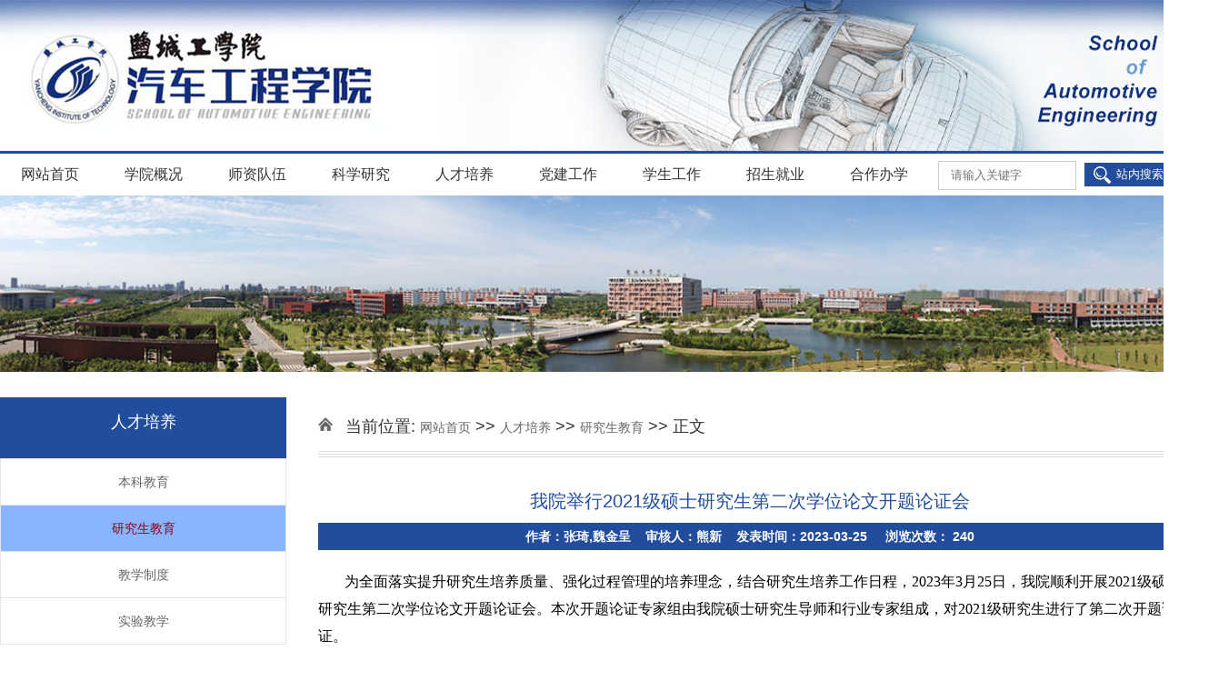

--- FILE ---
content_type: text/html
request_url: https://auto.ycit.edu.cn/info/1109/4472.htm
body_size: 4976
content:
<!DOCTYPE html>
<html>
<head>
  <meta http-equiv="Content-Type" content="text/html; charset=UTF-8">
  <title>我院举行2021级硕士研究生第二次学位论文开题论证会-盐城工学院-汽车工程学院</title><meta name="pageType" content="3">
<meta name="pageTitle" content="我院举行2021级硕士研究生第二次学位论文开题论证会">
<META Name="keywords" Content="盐城工学院-汽车工程学院,研究生,学位,硕士,论文,举行,开题,论证会,我院" />
<META Name="description" Content="为全面落实提升研究生培养质量、强化过程管理的培养理念，结合研究生培养工作日程，2023年3月25日，我院顺利开展2021级硕士研究生第二次学位论文开题论证会。本次开题论证专家组由我院硕士研究生导师和行业专家组成，对2021级研究生进行了第二次开题论证。开题论证流程主要包括学生汇报和现场答辩两个部分。研究生从论文的选题意义、国内外研究现状、研究方案、创新点等方面展开陈述。答辩专家以严谨的治学态度和专业的学术标准对开题报告进行审阅，..." />


  <link rel="stylesheet" href="../../style/style.css" type="text/css" media="all" />
<!--Announced by Visual SiteBuilder 9-->
<link rel="stylesheet" type="text/css" href="../../_sitegray/_sitegray_d.css" />
<script language="javascript" src="../../_sitegray/_sitegray.js"></script>
<!-- CustomerNO:776562626572323077644654525a5742000200024252 -->
<link rel="stylesheet" type="text/css" href="../../content.vsb.css" />
<script type="text/javascript" src="/system/resource/js/counter.js"></script>
<script type="text/javascript">_jsq_(1109,'/content.jsp',4472,1774727456)</script>
</head>
<body>
    <!-- 头部开始 -->
  <div id="header">
     <div id="mid">
         <div class="logo w">
<!-- 网站logo图片地址请在本组件"内容配置-网站logo"处填写 -->
<a href="../../index.htm" title="汽车学院新站"><img src="../../images/logoauto.jpg" width="1300" height="169" border="0" alt="汽车学院新站" title="汽车学院新站"></a></div><!--.logo-->
     </div><!--/mid-->
    <div id="bot" class="w">
        <!--.nav 菜单开始-->
<DIV class="nav">
    <UL class="cl">
                    <LI>
                <A href="../../index.htm">网站首页</A> 
            </LI>
            <LI>
                <A href="../../xygk1/xyjj.htm">学院概况</A> 
                    <UL>
                            <LI>
                                <A href="../../xygk1/xyjj.htm">学院简介</A>
                            </LI>
                            <LI>
                                <A href="../../xygk1/xrld.htm">现任领导</A>
                            </LI>
                            <LI>
                                <A href="../../xygk1/zzjg.htm">组织机构</A>
                            </LI>
                    </UL>
            </LI>
            <LI>
                <A href="../../szdw1/szgk.htm">师资队伍</A> 
                    <UL>
                            <LI>
                                <A href="../../szdw1/szgk.htm">师资概况</A>
                            </LI>
                            <LI>
                                <A href="../../imglist.jsp?urltype=tree.TreeTempUrl&wbtreeid=1102">教师风采</A>
                            </LI>
                            <LI>
                                <A href="../../szdw1/rcyj.htm">人才引进</A>
                            </LI>
                    </UL>
            </LI>
            <LI>
                <A href="../../kxyj1/kydt.htm">科学研究</A> 
                    <UL>
                            <LI>
                                <A href="../../kxyj1/kydt.htm">科研动态</A>
                            </LI>
                            <LI>
                                <A href="../../kxyj1/kycg.htm">科研成果</A>
                            </LI>
                    </UL>
            </LI>
            <LI>
                <A href="../../rcpy1/bkjy.htm">人才培养</A> 
                    <UL>
                            <LI>
                                <A href="../../rcpy1/bkjy.htm">本科教育</A>
                            </LI>
                            <LI>
                                <A href="../../rcpy1/yjsjy.htm">研究生教育</A>
                            </LI>
                            <LI>
                                <A href="../../rcpy1/jxzd.htm">教学制度</A>
                            </LI>
                            <LI>
                                <A href="../../rcpy1/syjx.htm">实验教学</A>
                            </LI>
                    </UL>
            </LI>
            <LI>
                <A href="../../djgz1/ddjs.htm">党建工作</A> 
                    <UL>
                            <LI>
                                <A href="../../djgz1/ddjs.htm">党的建设</A>
                            </LI>
                            <LI>
                                <A href="../../djgz1/llgd.htm">理论高地</A>
                            </LI>
                            <LI>
                                <A href="../../djgz1/dyfc.htm">党员风采</A>
                            </LI>
                    </UL>
            </LI>
            <LI>
                <A href="../../xsgz1/xg.htm">学生工作</A> 
                    <UL>
                            <LI>
                                <A href="../../xsgz1/xg.htm">学工信息</A>
                            </LI>
                            <LI>
                                <A href="../../xsgz1/txhd.htm">团学活动</A>
                            </LI>
                            <LI>
                                <A href="../../xsgz1/xjdx.htm">先进典型</A>
                            </LI>
                            <LI>
                                <A href="../../xsgz1/glzd.htm">管理制度</A>
                            </LI>
                            <LI>
                                <A href="../../xsgz1/xyfc.htm">校友风采</A>
                            </LI>
                    </UL>
            </LI>
            <LI>
                <A href="../../zsjy1/bkszs.htm">招生就业</A> 
                    <UL>
                            <LI>
                                <A href="../../zsjy1/bkszs.htm">本科生招生</A>
                            </LI>
                            <LI>
                                <A href="../../zsjy1/yjszs.htm">研究生招生</A>
                            </LI>
                            <LI>
                                <A href="../../zsjy1/jyxx.htm">就业信息</A>
                            </LI>
                            <LI>
                                <A href="../../zsjy1/jyzd.htm">就业指导</A>
                            </LI>
                    </UL>
            </LI>
            <LI>
                <A href="../../hzbx1/zwhz.htm">合作办学</A> 
                    <UL>
                            <LI>
                                <A href="../../hzbx1/zwhz.htm">中外合作</A>
                            </LI>
                            <LI>
                                <A href="../../hzbx1/xqhz.htm">校企合作</A>
                            </LI>
                            <LI>
                                <A href="../../hzbx1/fxlpx.htm">非学历培训</A>
                            </LI>
                    </UL>
            </LI>
    </UL>
</DIV><!--.nav 菜单结束-->
        


<script language="javascript" src="/system/resource/js/base64.js"></script><script language="javascript" src="/system/resource/js/jquery/jquery-latest.min.js"></script><script language="javascript" src="/system/resource/vue/vue.js"></script><script language="javascript" src="/system/resource/vue/bluebird.min.js"></script><script language="javascript" src="/system/resource/vue/axios.js"></script><script language="javascript" src="/system/resource/vue/polyfill.js"></script><script language="javascript" src="/system/resource/vue/token.js"></script><LINK href="/system/resource/vue/static/element/index.css" type="text/css" rel="stylesheet"><script language="javascript" src="/system/resource/vue/static/element/index.js"></script><script language="javascript" src="/system/resource/vue/static/public.js"></script><div id="divu2"></div>
<script type="text/html" id="htmlu2">
    <div id="appu2">
        <div v-if="!isError">
            <span class="cl">
                <input type="text" autocomplete=off v-model=query.keyWord @keyup.enter="onSubmit" class="ssk" placeholder="请输入关键字">
                <input type="submit" class="submit" name="submit_button" type="button" value="站内搜索" v-on:click="onSubmit()">
            </span>
        </div>
        <div v-if="isError" style="color: #b30216; font-size:18px;text-align: center;padding:20px;">
            应用维护中！
        </div>
    </div>
</script>
<script>
    $("#divu2").html($("#htmlu2").text());
</script>
<script>
    var appOwner = "1774727456";
    var token = 'tourist';
    var urlPrefix = "/aop_component/";

    jQuery.support.cors = true;
    $.ajaxSetup({
        beforeSend: function (request, settings) {
            request.setRequestHeader("Authorization", token);
            request.setRequestHeader("owner", appOwner);
        }
    });

    new Vue({
        el: "#appu2",
        data: function () {
            return {
                query: {
                    keyWord: "",//搜索关键词
                    owner: appOwner,
                    token: token,
                    urlPrefix: urlPrefix,
                    lang:"i18n_zh_CN"
                },
                isError: false
            }
        },
        mounted: function () {
            var _this = this;
            // _this.init();
        },
        methods: {
            init: function(){
                $.ajax({
                    url: "/aop_component//webber/search/test",
                    type: "get",
                    success: function (response) {
                        if (response.code == "0000") {
                        } else if (response.code == "220") {
                            _this.isError = true;
                            console.log(response);
                        } else if (!response.code) {
                            _this.isError = true;
                            console.log(response);
                        }
                    },
                    error: function (response) {
                        _this.isError = true;
                    }
                });
            },
            onSubmit: function (e) {
                var url = "/views/search/modules/resultpc/soso.html";
                if ("10" == "1" || "10" == "2") {
                    url = "http://202.119.136.105:8083/" + url;
                }
                var _this = this;
                var query = _this.query;
                if (url.indexOf("?") > -1) {
                    url = url.split("?")[0];
                }
                if (query.keyWord) {
                    var query = new Base64().encode(JSON.stringify(query));
                    window.open(url + "?query=" + query);
                } else {
                    alert("请填写搜索内容")
                }
            },
        }
    })
</script>
    </div><!--/bot-->
    <!--内页banner开始-->
    <div class="banner4">
            <script language="javascript" src="/system/resource/js/dynclicks.js"></script><div class="banner">
                        <img src="../../images/xxxw_banner.jpg">
</div>

    </div>
     <!--内页banner结束-->
</div>
<!-- 头部结束 -->


<!-- main部分开始 -->
<div class="main cl">
  <div class="wape-left">
    <div>
人才培养</div>
        <ul>

<li><a href="../../rcpy1/bkjy.htm" title="本科教育">本科教育</a> </li>




<li class="on"><a href="../../rcpy1/yjsjy.htm" title="研究生教育">研究生教育</a> </li>




<li><a href="../../rcpy1/jxzd.htm" title="教学制度">教学制度</a> </li>




<li><a href="../../rcpy1/syjx.htm" title="实验教学">实验教学</a> </li>



</ul>

    </div><!--wape-left-->
    <div class="wape-right">
        <div class="kuaiXun">
            <div class="biaoTi">
                <span class="ico">
    当前位置: 
                        <a href="../../index.htm">网站首页</a>
                >>
                <a href="../../rcpy1/bkjy.htm">人才培养</a>
                >>
                <a href="../../rcpy1/yjsjy.htm">研究生教育</a>
                >>
                正文
</span>
            </div><!--biaoTi-->
            <div class="kuaiXun-con">
        

<script language="javascript" src="../../_dwr/interface/NewsvoteDWR.js"></script><script language="javascript" src="../../_dwr/engine.js"></script><script language="javascript" src="/system/resource/js/news/newscontent.js"></script><LINK href="/system/resource/js/photoswipe/3.0.5.1/photoswipe.css" type="text/css" rel="stylesheet"><script language="javascript" src="/system/resource/js/photoswipe/3.0.5.1/pw.js"></script><script language="javascript" src="/system/resource/js/ajax.js"></script><form name="_newscontent_fromname">
<div class="title">
  <h3>我院举行2021级硕士研究生第二次学位论文开题论证会</h3>
     <div style="font-weight: 600;color: #fff; background: #214d9c;line-height: 30px;">作者：张琦,魏金呈&nbsp;&nbsp;&nbsp;&nbsp;审核人：熊新&nbsp;&nbsp;&nbsp;&nbsp;发表时间：2023-03-25&nbsp;&nbsp;&nbsp;&nbsp;

 浏览次数：
 <script>_showDynClicks("wbnews", 1774727456, 4472)</script>

 </div>
</div>

    <div id="vsb_content" class="single-content"><div class="v_news_content">
<p style="text-indent:29px;line-height:27px;background:white"><span style="font-size:15px;font-family:宋体;color:black">为全面落实提升研究生培养质量、强化过程管理的培养理念，结合研究生培养工作日程，</span><span lang="EN-US" style="font-size:16px;font-family:宋体;color:black">2023</span><span style="font-size:15px;font-family:宋体;color:black">年</span><span lang="EN-US" style="font-size:16px;font-family:宋体;color:black">3</span><span style="font-size: 15px;font-family:宋体;color:black">月</span><span lang="EN-US" style="font-size:16px;font-family:宋体;color:black">25</span><span style="font-size:15px;font-family:宋体;color:black">日，我院顺利开展</span><span lang="EN-US" style="font-size:16px;font-family:宋体;color:black">2021</span><span style="font-size:15px;font-family:宋体;color:black">级硕士研究生第二次学位论文开题论证会。本次开题论证专家组由我院硕士研究生导师和行业专家组成，对</span><span lang="EN-US" style="font-size:16px;font-family:宋体;color:black">2021</span><span style="font-size:15px;font-family:宋体;color:black">级</span><span style="font-size: 15px;font-family:宋体;color:black">研究生进行了第二次开题论证。</span></p><p style="text-indent:29px;line-height:27px;background:white"><span style="font-size:15px;font-family:宋体;color:black">开题论证流程主要包括学生汇报和现场答辩两个部分。研究生从论文的选题意义、国内外研究现状、研究方案、创新点等方面展开陈述。答辩专家以严谨的治学态度和专业的学术标准对开题报告进行审阅，围绕选题意义、研究内容开展情况等进行点评和提问，并根据学生的开题报告和现场答辩情况提出了具体的意见和建议。整个答辩环节，时间安排合理紧凑、气氛张弛有度。</span></p><p style="text-indent:29px;line-height:27px;background:white"><span style="font-size:15px;font-family:宋体;color:black">开题论证是学位论文推进工作的重要组成部分，是对学位论文质量进行管理和监控的一个首要环节，也是监督和保证研究生学位论文质量的重要措施。通过此次论证，提升了研究生对自身课题的认识，让研究生认识到了课题进展过程中的问题和不足；专家评委提出的宝贵意见，也为后续学位论文工作的开展和科学研究奠定了坚实的基础。</span></p><p style="text-align: center;"><img src="/__local/E/3A/0D/CF2EED3C9292A3562633CBE7398_DA12732A_3D81B.png" id="66lFTkSu" vsbhref="vurl" vurl="/_vsl/E3A0DCF2EED3C9292A3562633CBE7398/DA12732A/3D81B" vheight="" vwidth="" orisrc="/__local/C/63/A9/286AE2933E29191120CB65D9D46_4AFDD130_125550.png" class="img_vsb_content"></p><p style="text-align: center;"><img src="/__local/4/66/2D/D1AA59967295C7FA6A51429CA03_CD14C1AA_400C7.png" id="16VORK5C" vsbhref="vurl" vurl="/_vsl/4662DD1AA59967295C7FA6A51429CA03/CD14C1AA/400C7" vheight="" vwidth="" orisrc="/__local/B/F7/4E/ECCE577EAB8A4888495909ACBBE_C1159401_1279C7.png" class="img_vsb_content"></p>
</div></div><div id="div_vote_id"></div>
    </form>


            </div><!--kuaiXun-con-->
        </div><!--kuaiXun-->
    </div><!--wape-right-->
</div>
<!-- main部分结束 -->


<!-- 底部开始 -->
<div id="footer">
    <div class="w cl">
        <div class="f fl"><!-- 版权内容请在本组件"内容配置-版权"处填写 -->
<p><p><span style="font-size: 14px;"><strong><span style="font-family: 宋体;">江苏省盐城市亭湖区希望大道中路1号</span></strong></span></p><p><span style="font-size: 14px;"><strong><span style="font-family: 宋体;">联系电话：0515-88298706</span></strong><strong><span style="font-family: 宋体;"></span></strong></span></p><p><span style="font-size: 14px;"><strong><span style="font-family: 宋体;">电子邮箱：qcxy@ycit.edu.cn</span></strong></span></p><p><br /></p></p>
        </div>
        <div class="link4 cl" columns="2" containerid="3">
            <div class="top">
                    <ul class="cl">
                <li>
                <img src="../../images/qq.jpg" border="0" alt="汽车工程学院官方qq平台二维码">
                <h3>汽车工程学院官方qq平台二维码</h3>
            </li>
            <li>
                <img src="../../images/wb.jpg" border="0" alt="汽车工程学院官方微博二维码">
                <h3>汽车工程学院官方微博二维码</h3>
            </li>
            <li class="mr">
                <img src="../../images/wx.jpg" border="0" alt="汽车工程学院官方微信二维码">
                <h3>汽车工程学院官方微信二维码</h3>
            </li>
</ul>
                </div>
            </div>
        </div>
    </div>
</div>
<!-- 底部结束 -->
    <script type="text/javascript" src="../../js/jquery.min.js"></script>
    <script type="text/javascript" src="../../js/jquery.SuperSlide.js"></script>
</body>
</html>


















--- FILE ---
content_type: text/css
request_url: https://auto.ycit.edu.cn/style/style.css
body_size: 6304
content:

/*-------------------
	公共部分
--------------------*/
* {padding:0;margin:0;list-style:none;}
body{background:#fff;font-family:"Microsoft YaHei",arial,verdana,sans-serif;font-size:14px;color:#666;}
.cl:after {content: ".";display: block;height: 0;clear: both;visibility: hidden;}
.cl{zoom: 1;}
#wrap{margin:0 auto;position:relative;}
.w{width:1300px;margin:0 auto;}
a{text-decoration:none;color:#666;font-size:14px;}
a:hover{text-decoration:none;}
img{border:0;display:block;}
h1,h2,h3,h4,h5,h6{font-weight:400;color:#333;}
.f{float:left;}
.frr{float:right;}
#main .vsb-space{float:left;}
/*--------------------
	网站头部
---------------------*/      
#header{position:relative;z-index:99;}
#top{height:27px;line-height:27px;background:#FFFFFF;}
#top .fl{width:50%;}
#top .fr{width:50%;}
#top ul li{float:left;}
#top ul li a{padding-left:10px;color:#fff;font-size:14px;}
#top .fl ul li:first-child a{padding-left:0px;}
#mid{width:100%;height:169px;background:url(../images/logobg.jpg) repeat left top;}
.logo{width:1300px;height:169px;margin:0 auto;}
.logo a{display:block;}
.logo img{padding:0px 0;display:inline;}
/* 主导航的CSS */
#bot{height:46px;line-height:46px;}
#bot form{display:block;}
#bot span{display:block;padding-left:10px;padding-right:  10px;}
#bot .ssk{width:150px;height:30px;border:1px solid #ccc;color:#666;text-indent:1em;line-height:30px}
#bot .submit{height:26px;border:0;color:#fff;cursor:pointer;
    float:right;
    padding-left:35px;
    *padding-left:18px;
    padding-right:10px;
    background:#214d9c url(../images/ss32.png) no-repeat 10px center;
    margin-top:10px;
}
.nav{text-align:center;float:left;margin-right:10px;}
.nav ul li{width: 110px;display:inline-block;*display:inline;*zoom:1;
    -webkit-transition-duration: .3s;
    -moz-transition-duration: .3s;
    -o-transition-duration: .3s;
    transition-duration: .3s;
    -ms-transition-duration: 0s;
    position:relative;
}
.nav ul li{width:110px;}
.nav ul li:hover{background:#214d9c;}
.nav ul li a{padding:0 11px;font-size:16px;color:#333;
    -webkit-transition-duration: .3s;
    -moz-transition-duration: .3s;
    -o-transition-duration: .3s;
    transition-duration: .3s;
    -ms-transition-duration: 0s;
    display:block;
    
}
.nav ul li:hover a{color:#fff;}
.nav ul li:hover li{color:#666; font-size: 16px;width: 110px;}
.nav ul li:hover li a{color:#666; font-size: 16px;}
.nav ul li ul{position:absolute;top:46px;background:#fff;display:none;z-index:999;}
.nav ul li:hover ul{display:block;}
.nav ul ul li{width:100%}
.nav ul ul li a{}
.nav li ul li:hover a{color:#fff;} 


/*-------------------
	首页幻灯
--------------------*/
#banner{position:relative;}
.banner1{height:398px;width:100%;overflow:hidden;position:relative;}
.banner1 .box{text-align:center;width:2600px;margin:0 auto;position:absolute;left:50%;margin-left:-1300px;}
.banner1 .leftbanner{width:650px;height:398px;float:left;}
.banner1 .w{width:1300px;height:398px;float:left;}
.banner1 .rightbanner{width:650px;height:398px;float:left;}
.banner1 li{position:relative;}
.banner1 img{width:100%;height:398px;}
.banner1 h3 {position:absolute;bottom:0;text-indent:1em;color:#fff;width:100%;
    background:url(../images/banner1h3.png) repeat left top;
    text-align:left;
    font-size:18px;
    height:50px;
    line-height:50px;
}
/* 本例子css */
.slideBox{ width:1300px; height:398px; overflow:hidden; position:relative;}
.slideBox .hd{ height:14px; overflow:hidden; position:absolute; right:10px; bottom:18px; z-index:1; }
.slideBox .hd ul{ overflow:hidden; zoom:1; float:left;  }
.slideBox .hd ul li{ float:left; margin-right:10px;  width:14px; height:14px; line-height:14px; text-align:center; background:#eee1d4; cursor:pointer; }
.slideBox .hd ul li.on{ background:#8c1616;}
.slideBox .bd{ position:relative; height:100%; z-index:0;   }
.slideBox .bd li{ zoom:1; vertical-align:middle; }
/* 下面是前/后按钮代码，如果不需要删除即可 */
.slideBox .prev,
.slideBox .next{ position:absolute; left:0; top:50%; margin-top:-25px; display:block; width:58px; height:80px; 
    filter:alpha(opacity=50);opacity:0.5;   
    background:url(../images/zuo.png) no-repeat left top;
}
.slideBox .next{ left:auto; right:0;background:url(../images/you.png) no-repeat left top;}
.slideBox .prev:hover,
.slideBox .next:hover{ filter:alpha(opacity=100);opacity:1;  }
.slideBox .prevStop{ display:none;  }
.slideBox .nextStop{ display:none;  }

.banner2{background:#eeeeee;}
/* 本例子css */
.slideBox2{ width:1300px; height:420px;position:relative;margin:20px auto 30px;}
.slideBox2 .hd{ height:24px; overflow:hidden; position:absolute; bottom:-10px; z-index:1; width:100%;}
.slideBox2 .hd ul{ overflow:hidden; zoom:1; text-align:center;  }
.slideBox2 .hd ul li{width:24px; height:24px; line-height:24px; text-align:center; background:url(../images/banner2yuan.png) no-repeat left top; cursor:pointer; color:#214d9c;font-size:16px;
    display:inline-block;
    *display:inline;
    *zoom:1;
    margin:0 10px;
}
.slideBox2 .hd ul li.on{background:url(../images/banner2yuan2.png) no-repeat left top;color:#fff;}
.slideBox2 .bd{ position:relative; height:100%; z-index:0;   }
.slideBox2 .bd li{ zoom:1; vertical-align:middle; position:relative;}
.banner2 h3 {position:absolute;bottom:50px;left:30px;padding:10px 20px;color:#fff;width:60%;
    background:url(../images/banner2h3.png) repeat left top;
    text-align:left;
    font-size:16px;
}
.banner2 img{width:100%;height:420px;}

.banner3{}
/* 本例子css */
.slideBox3{ width:1300px; height:350px;position:relative;margin:20px 0;}
.slideBox3 .hd{ height:24px; overflow:hidden; position:absolute; bottom:5px; z-index:1; width:100%;}
.slideBox3 .hd ul{ overflow:hidden; zoom:1; text-align:center;}
.slideBox3 .hd ul li{width:8px; height:8px; text-align:center; 
    background:#999; cursor:pointer;
    display:inline-block;
    *display:inline;
    *zoom:1;
    margin:0 10px;
}
.slideBox3 .hd ul li.on{background:#ff4019;}
.slideBox3 .bd{ position:relative; height:100%; z-index:0;   }
.slideBox3 .bd li{ zoom:1; vertical-align:middle; position:relative;}
.banner3 h3 {position:absolute;bottom:50px;left:40px;padding:10px 20px;color:#fff;;
    background:url(../images/banner1h3.png) repeat left top;
    text-align:left;
    font-size:16px;
}
.banner3 img{width:100%;height:350px;}
/* 下面是前/后按钮代码，如果不需要删除即可 */
.slideBox3 .prev,
.slideBox3 .next{ position:absolute; left:0; top:50%; margin-top:-25px; display:block; width:29px; height:49px; 
    filter:alpha(opacity=50);opacity:0.5;   
    background:url(../images/zuo1.png) no-repeat left top;
}
.slideBox3 .next{ left:auto; right:0;background:url(../images/you1.png) no-repeat left top;}
.slideBox3 .prev:hover,
.slideBox3 .next:hover{ filter:alpha(opacity=100);opacity:1;  }
.slideBox3 .prevStop{ display:none;  }
.slideBox3 .nextStop{ display:none;  }



/*-------------------
	网站主体
--------------------*/
#main{}
.tit{padding:0 0 20px 0;}
.tit h3{font-size:18px;}
.con h3{font-size:16px;}
.tit h3 a{float:right;font-size:14px;color:#999;}
.sidebar .tit h3 a{margin-top:0;margin-right:10px;}
.sidebar .slideTxtBox1 .hd .more{margin-top:0;margin-right:10px;}
/* content正文部分 */
.content{width:900px;margin-right:20px;}
/* 图片新闻css */
.imgnews{}
.imgnews1{}
.imgnews1 .tit{padding:20px 0;}
.imgnews1 .tit h3{font-size:18px;color:#333;background:url(../images/imgnewstit.png) no-repeat left center;
    padding-left:40px;
    font-weight:400;
}
.imgnews1 .tit h3 a{float:right;font-size:14px;color:#999;margin-top:5px;}
.imgnews1 .con{}
.imgnews1 .con li{width:31.33%;float:left;padding-left:3%;}
.imgnews1 .con li:first-child{padding-left:0px;}
.imgnews1 .con li a{display:block;}
.imgnews1 .con li img{width:228px;height:154px;border:1px solid #ccc;}
.imgnews1 .con li h3{font-size:16px;color:#333;padding:15px 0;line-height:1.4em;}
.imgnews1 .con li h3:hover{color:#214d9c;}
.imgnews1 .con li p{text-indent:2em;line-height:1.8em;}
.imgnews1 .con li .time{display:block;color:#333;font-size:14px;padding:20px 0 15px;text-align:right;}
.imgnews2{}
.imgnews2 .tit{padding:20px 0;}
.imgnews2 .tit h3{font-size:16px;color:#333;
    padding:3px 0 4px;
    padding-left:10px;
    font-weight:400;
    border-bottom:2px solid #214d9c;
}
.imgnews2 .tit h3 span{background:#214d9c;padding:4px 20px;color:#fff;
    border-top-left-radius:5px;
    border-top-right-radius:5px;
}
.imgnews2 .tit h3 a{float:right;font-size:14px;color:#999;}
.imgnews2 .con{}
.imgnews2 .top{padding-bottom:25px;}
.imgnews2 .top .fl{width:42%;margin-right:3%;}
.imgnews2 .top .fl img{width:306px;height:185px;}
.imgnews2 .top .fr{width:55%;}
.imgnews2 .top .fr h3{font-size:16px;color:#333;padding:18px 0;font-weight:400;}
.imgnews2 .top .fr h3:hover{color:#214d9c;}
.imgnews2 .top .fr p{text-indent:2em;line-height:1.8em;}
.imgnews2 .top .fr .xq{text-align:right;padding:10px 0 0;}
.imgnews2 .top .fr .xq a{padding:4px 18px;font-size:14px;color:#fff;background:#8c1616;}
.imgnews2 .bot{}
.imgnews2 .bot ul.ul1{width:46%;padding-right:3.5%;margin-right:3.5%;border-right:1px dashed #ccc;}
.imgnews2 .bot ul.ul2{width:46%;}
.imgnews2 .bot ul li{text-indent:1em;
    background:url(../images/dian.jpg) no-repeat left 8px;
    padding-bottom:15px;
}
.imgnews2 .bot ul li a{}
.imgnews2 .bot ul li a:hover{color:#214d9c;}
.imgnews2 .bot ul li span{float:right;color:#999;}

.imgnews3{}
/* 本例子css */
.slideTxtBox{position:relative;}
.slideTxtBox .hd{height: 40px;line-height:30px;border-bottom: 1px solid #cccccc;position: relative;
    padding:20px 0 0;
width:900px;
}
.slideTxtBox .hd .more{float: right;margin-top:5px;}
.slideTxtBox .hd .more a{font-size:14px;color:#999;}
.slideTxtBox .hd ul{    z-index: 5;position: absolute;height: 45px;overflow: hidden;zoom: 1; margin-top: 6px;}
.slideTxtBox .hd ul li{ float:left; padding:0 15px; cursor:pointer;font-size:18px;}
.slideTxtBox .hd ul li.on{padding-bottom:4px;border-bottom:2px solid #214d9c;color:#214d9c; }
.slideTxtBox .bd{margin: 20px 0;clear: both;position: relative;}
.slideTxtBox .bd .con{height:324px;}
.slideTxtBox .bd .con .fl{width: 420px;margin-right: 20px;}
.slideTxtBox .bd .con .fl h3 a{font-size:16px;color:#333;padding:15px 0;text-align:center;height: 50px;line-height: 50px;}
.slideTxtBox .bd .con .fl h3 a:hover{font-size:16px;color:#214d9c;padding:15px 0;text-align:center;height: 50px;line-height: 50px;}
.slideTxtBox .bd .con .fl h3{font-size:16px;color:#333;padding:15px 0;text-align:center;}
.slideTxtBox .bd .con .fl p{text-indent:2em;line-height:1.6em;}
.slideTxtBox .bd .con .fr{width:460px;}
.slideTxtBox .bd .con .fr li{
    width:100%;
    margin-right: 2%;
    float:left;
    border-bottom:1px solid #e5e5e5;
    /* padding:5px 0 12px; */
    /* margin-bottom:10px; */
    line-height: 35px;
}
.slideTxtBox .bd .con .fr li.mr{margin-right:0px;}
.slideTxtBox .bd .con .fr li a{font-size:16px;color:#333;}
.slideTxtBox .bd .con .fr li a:hover{font-size:16px;color:#214d9c;}

/* 校园新闻css */
.xiaonews{}
.xiaonews1{}
.xiaonews1 .tit{}
.xiaonews1 .tit h3{background:url(../images/xiaonewstit.jpg) no-repeat left 4px;padding-left:20px;font-weight:400;
    font-size:18px;
    color:#333;
}
.xiaonews1 .tit h3 a{float:right;font-size:14px;color:#999;margin-top:5px;}
.xiaonews1 .fl{width:48%;margin-right:4%;}
.xiaonews1 .fr{width:48%;}
.xiaonews1 .top{position:relative;margin-bottom:20px;}
.xiaonews1 .top img{display:block;width:100%;}
.xiaonews1 .top p{position:absolute;bottom:0;width:94%;background:url(../images/xiaonewsp.png) repeat left top;
    z-index:99;
    padding:5px 3%;
    color:#fff;
}
.xiaonews1 .bot{}
.xiaonews1 .bot li{text-indent:1em;background:url(../images/dian.jpg) no-repeat left 8px;padding-bottom:15px;}
.xiaonews1 .bot li a:hover{color:#214d9c;}
.xiaonews1 .bot li span{float:right;color:#999;}
.xiaonews2{}
.xiaonews2 .fl{width:48%;margin-right:4%;}
.xiaonews2 .fl .tit h3{color:#214d9c;border-bottom:2px solid #214d9c;padding-bottom:10px;}
.xiaonews2 .fl .con h3{color:#214d9c;padding-bottom:10px;}
.xiaonews2 .fl .con li{padding-bottom:15px;}
.xiaonews2 .fl .con img{float:left;padding-right:10px;width:144px;height:119px;}
.xiaonews2 .fl .con p{text-indent:2em;line-height:1.8em;}
.xiaonews2 .fr{width:48%;}
/* 本例子css */
.slideTxtBox1{position:relative;}
.slideTxtBox1 .hd{height: 34px;line-height:34px;position: relative;
    padding:20px 0 0;
}
.slideTxtBox1 .hd .more{float: right;}
.slideTxtBox1 .hd .more a{font-size:14px;color:#999;}
.slideTxtBox1 .hd ul{    z-index: 5;position: absolute;overflow: hidden;zoom: 1;}
.slideTxtBox1 .hd ul li{ float:left; padding:1px 15px; cursor:pointer;font-size:16px;background:#eee;margin-right:10px;}
.slideTxtBox1 .hd ul li.on{color:#fff;background:#214d9c; }
.slideTxtBox1 .bd{margin: 20px 0 15px;clear: both;position: relative;}
.slideTxtBox1 .bd .con{}
.slideTxtBox1 .bd .con li {text-indent: 1em;background: url(../images/dian.jpg) no-repeat left 8px;padding-bottom: 15px;}
.slideTxtBox1 .bd .con li a:hover{color:#214d9c}
.slideTxtBox1 .bd .con li span {float: right;color: #999;}
.xiaonews2 .bot .slideTxtBox1 .hd{padding-top:0px;}
.xiaonews2 .bot .slideTxtBox1 .bd .con li{background:none;text-indent:0;}
.xiaonews2 .bot .slideTxtBox1 .bd .con li span{float:left;}
.xiaonews3{}
.xiaonews3 .vsb-space{width:100%;}
.xiaonews3 .tit{}
.xiaonews3 .tit h3{border-bottom:2px solid #214d9c;padding-bottom:10px;}
.xiaonews3 .tit span{color:#214d9c;}
.xiaonews3 .top{padding-bottom:20px;}
.xiaonews3 .top li{float:left;width:31.33%;margin-left:3%;}
.xiaonews3 .top li:first-child{margin-left:0px;}
.xiaonews3 .top img{width:100%;height:134px;}
.xiaonews3 .top p{color:#214d9c;text-align:center;padding:5px 0;}
.xiaonews3 .bot{}
.xiaonews3 .bot li{padding-bottom:15px;text-indent:1em;background:url(../images/dian.jpg) no-repeat left 8px;}
.xiaonews3 .bot li a:hover{color:#214d9c;}
.xiaonews3 .bot li span{float:right;color:#999;}
.xiaonews4{}
.xiaonews4 .tit{}
.xiaonews4 .tit h3{border-bottom:2px solid #214d9c;padding-bottom:10px;}
.xiaonews4 .tit span{color:#214d9c;}
.xiaonews4 .con{padding-bottom:15px;}
/* 本例子css */
.picMarquee-left{ overflow:hidden; position:relative;width:735px}
.picMarquee-left .bd ul{ overflow:hidden; zoom:1;width:100%;height:114px;}
.picMarquee-left .bd ul li{float:left; _display:inline; overflow:hidden; text-align:center; width:auto !important;}
.picMarquee-left .bd ul li a{display:block;}
.picMarquee-left .bd ul li img{display:block;}
.picMarquee-left .piclist1 img{width:181px;height:112px;margin:1px;}
.picMarquee-left .piclist2 img{width:365px;height:112px;}

.xiaonews5{}
.xiaonews5 .vsb-space{width:100%;}
.xiaonews5 .con{padding-bottom:15px;}
/* 本例子css */
.picMarquee-left1{ overflow:hidden; position:relative;}
.picMarquee-left1 .bd ul{ overflow:hidden; zoom:1;}
.picMarquee-left1 .bd ul li{float:left; _display:inline; overflow:hidden; text-align:center; width:auto !important;}
.picMarquee-left1 .bd ul li a{display:block;margin-right:20px;width:167px;}
.picMarquee-left1 .bd ul li img{width:159px;height:120px; display:block;padding:3px;background:#fff;
    border:1px solid #ccc;
}
.picMarquee-left1 .bd ul li p{padding:5px 0;}
.picMarquee-left1 .bd ul li:hover p{color:#214d9c;}
.xiaonews6{}
/* 本例子css */
.picScroll-left2{ overflow:hidden; position:relative;}
.picScroll-left2 .hd{}
.picScroll-left2 .hd .prev{ display:block;  width:16px; height:30px; overflow:hidden;cursor:pointer;                     background:url(../images/xiaonews6z.png) no-repeat;
    position:absolute;
    left:0;
    top:40%;
}
.picScroll-left2 .hd .next{display:block;  width:16px; height:30px; overflow:hidden;cursor:pointer;                     background:url(../images/xiaonews6y.png) no-repeat;
    position:absolute;
    right:0;
    top:40%;
}
.picScroll-left2 .bd{padding:0 24px;}
.picScroll-left2 .bd ul{ overflow:hidden; zoom:1;}
.picScroll-left2 .bd ul li{float:left; _display:inline; overflow:hidden; width:auto !important;}
.picScroll-left2 .bd ul li a{display:block;margin:0 10px;width:152px;}
.picScroll-left2 .bd ul li a:hover{color:#214d9c;}
.picScroll-left2 .bd ul li img{width:150px;height:106px; display:block;background:#fff;
    border:1px solid #ccc;
}
.picScroll-left2 .bd ul li span{display:block;color:#214d9c;font-size:14px;cursor:pointer;}
.picScroll-left2 .bd ul li p{padding:15px 0;}

/* 友情链接css */
.link{}
.link1{margin:20px 0;}
.link1 img{width:100%;height:auto;}
.link1 .fl{width:48.5%;margin-right:3%;}
.link1 .fr{width:48.5%;}
.link2{padding:20px 0;}
.link2 ul{border:1px solid #ccc;background:#fbfbfb;}
.link2 li{width:25%;float:left;text-indent:85px;}
.link2 li a{display:block;border-left:1px solid #ccc;font-size:16px;font-weight:bold;padding:15px 0;}
.link2 li a:hover{color:#214d9c;}
.link2 .icon1 a{border-left:0;}
.link2 .icon1{background:url(../images/link21.png) no-repeat 35px center;}
.link2 .icon2{background:url(../images/link22.png) no-repeat 35px center;}
.link2 .icon3{background:url(../images/link23.png) no-repeat 35px center;}
.link2 .icon4{background:url(../images/link24.png) no-repeat 35px center;}
.link3{margin:0 auto 30px;}
.link3 .top{}
.link3 .top ul{text-align:center;}
.link3 .top li{width:100px;float:left;padding-bottom:20px;display:inline;margin-right:80px;}
.link3 .top li.mr{margin-right:0px;}
.link3 .top li a{display:block;text-align:center;}
.link3 .top li img{border:0px solid #ccc;width: 100px;display:block;text-align:center;}
.link3 .top li h3{text-align:center;}
.link3 .bot{}
.link3 .bot li{float:left;}
.link3 .bot li a{display:block;margin-right: 15px;}
.link3 .bot li a:hover{color:#214d9c;}

.link4{margin:0 auto 30px;}
.link4 .top{}
.link4 .top ul{text-align:center;}
.link4 .top li{width:100px;float:left;padding-bottom:20px;display:inline;margin-right:80px;}
.link4 .top li.mr{margin-right:0px;}
.link4 .top li a{display:block;text-align:center;color:#FFF;}
.link4 .top li img{border:0px solid #ccc;width: 100px;display:block;text-align:center;}
.link4 .top li h3{text-align:center;color:#FFF;}

/* 侧边栏css */
.sidebar{
  width:380px;
  min-height:450px;
  display:inline;
  font-family:"Microsoft YaHei";
}
/* 通知公告css开始 */
.tongzhi1{}
/* 本例子css */
.slideTxtBox_tz{position:relative;}
.slideTxtBox_tz .hd{height: 30px;line-height:30px;border: 1px solid #cccccc;position: relative;
    margin:20px 0 0;
}
.slideTxtBox_tz .hd ul{    z-index: 5;position: absolute;height: 30px;zoom: 1;}
.slideTxtBox_tz .hd ul li{ float:left; padding:0 8px 0 9px; cursor:pointer;font-size:16px;position:relative;}
.slideTxtBox_tz .hd ul li.on{color:#fff;background:#214d9c;text-align:center; }
.slideTxtBox_tz .hd ul li.on span{background:url(../images/tongzhi1hd.png) no-repeat center bottom;
    display:block;
    width:100%;
    height:7px;
    position:absolute;
    bottom:-7px;
    left:50%;
    margin-left:-50%;
}
.slideTxtBox_tz .bd{margin: 30px 10px 20px;clear: both;position: relative;}
.tongzhi1 .fl{width:27%;margin-right:4%;}
.tongzhi1 .fl h3{background:url(../images/tongzhi1h3.jpg) no-repeat left top;width:59px;height:34px;line-height:34px;
    text-align:center;
    color:#fff;
    font-size:18px;
}
.tongzhi1 .fl h4{background:#f2f2f2;width:59px;height:34px;line-height:34px;
    text-align:center;
    color:#214d9c;
    font-size:14px;
}
.tongzhi1 .fr{width:69%;}
.tongzhi1 .fr a{color:#214d9c;font-size:14px;}
.tongzhi1 .con{}
.tongzhi1 .con li{padding-bottom:20px;}
.tongzhi1 .con li.mr{margin-bottom:0px;}
.tongzhi2{}
.tongzhi2 .tit{background:#214d9c;padding:1px 0;height:34px;width:100%;}
.tongzhi2 .tit h3{font-size:16px;color:#fff;height:34px;line-height:34px;text-indent:40px;float:left;
    background:url(../images/tongzhi2tit1.png) no-repeat 10px center;
}
.tongzhi2 .tit a{font-size:12px; color:#999; display:block; float:right; line-height:34px;width:auto;}
.tongzhi2 .tit .more{margin-right:5px;}

.tongzhi2 .con{}
.tongzhi2 .fl{width:60px;margin-right:10px;background:#eee;height:56px;margin-top:15px;}
.tongzhi2 .fl h3{width:60px;background:#214d9c;line-height:30px;padding:0px 0px;
    text-align:center;vertical-align:middle;
    color:#FFF;
    font-size:18px;
}
.tongzhi2 .fl h4{width:60px;line-height:26px;padding:0px 0px;
    text-align:center;vertical-align:middle;
    color:#999;
    font-size:14px;
}
.tongzhi2 .fr{width: 310px;height:56px;margin-top:15px;vertical-align:middle;}
.tongzhi2 .fr h3{font-size:16px;color:#333;padding:4px 0px;}
.tongzhi2 .fr h3 a{font-size:16px;color:#333;padding:4px 0px;}
.tongzhi2 .fr h3 a:hover{font-size:16px;color:#214d9c;padding:4px 0px;}
.tongzhi2 .fr p{text-indent:2em;font-size:16px;line-height:1.8em;}
.tongzhi2 .con li{vertical-align:middle;}

.tongzhi3{}
.slideTxtBox1_tz{}
.slideTxtBox1_tz .hd{border-bottom:2px solid #214d9c;width:250px;}
.slideTxtBox1_tz .hd ul li{background:none;margin-right:0px;}

.linkimg{}
.linkimg a{display:block;border:1px solid #ccc;margin-bottom: 10px;}
.linkimg img{width:100%;height:auto;}

/* 校园简介css开始 */
.about{}
.about .tit h3{border-bottom:2px solid #214d9c;height:34px;line-height:34px;}
.about1{}
.about1 .tit{}
.about1 .tit h3{background:url(../images/about1tit.png) no-repeat left bottom;font-size:16px;color:#fff;
    text-indent:30px;
}
.about1 .tit h3 span{display:block;background:url(../images/about1h3.png) no-repeat 7px center;}
.about1 .con{padding-bottom:20px;}
.about1 .con img{display:block;border:1px solid #ccc;width:243px;height:93px;}
.about1 .con p{padding-top:10px;text-indent:2em;line-height:1.6em;}

.about2{}
.about2 .tit h3{font-size:16px;color:#fff;}
.about2 .tit h3 span{padding:7px 10px;background:#214d9c;}
.about2 .con{padding-bottom:20px;}
.about2 .con img{float:left;margin-right:15px;width:104px;height:127px;}
.about2 .con p{text-indent:2em;line-height:1.6em;}

/* 校友风采css开始 */
.slideTxtBox1_fc .hd{border-bottom:1px solid #214d9c;}
.slideTxtBox1_fc .hd ul li{background:none;padding:0 10px;}
.slideTxtBox1_fc .hd ul li.on{background:#fff;border:1px solid #214d9c;color:#214d9c;border-bottom:0;}
.fengcai{}
.slideTxtBox1_fc .bd{margin-bottom:0px;}
.fengcai .con{}
.fengcai .bd .con li{padding-bottom:20px;background:none;text-indent:0;}
.fengcai .con li .fl{width:34%;margin-right:4%;}
.fengcai .con li .fl a{display:block;border:1px solid #ccc;}
.fengcai .con li .fl img{width:100%;height:81px;}
.fengcai .con li .fr{width:62%;}
.fengcai .con li .fr h3{text-indent:0;font-size:14px;color:#333;padding:5px 0;}
.fengcai .con li .fr p{font-size:14px;line-height:1.8em;}

/* 快捷方式css开始 */
.kuaijie{}
.kuaijie .tit{padding-top:0px;}
.kuaijie .tit h3{border-bottom:2px solid #214d9c;height:34px;line-height:34px;font-size:16px;color:#fff;}
.kuaijie .tit h3 span{padding:7px 10px;background:#214d9c;}
.kuaijie1{}
.kuaijie1 .con{padding-bottom:20px;}
.kuaijie1 .con li{margin-bottom:10px;text-indent:55px;}
.kuaijie1 .con li a{display:block;border:1px solid #ccc;padding:15px 10px;color:#333;}
.kuaijie1 .con li a:hover{color:#214d9c;}
.kuaijie1 .con li.li1{background:#f2f2f2 url(../images/kuaijie11.jpg) no-repeat 15px center;}
.kuaijie1 .con li.li2{background:#f2f2f2 url(../images/kuaijie12.jpg) no-repeat 15px center;}
.kuaijie1 .con li.li3{background:#f2f2f2 url(../images/kuaijie13.jpg) no-repeat 15px center;}
.kuaijie1 .con li.li4{background:#f2f2f2 url(../images/kuaijie14.jpg) no-repeat 15px center;}

.kuaijie2{}
.kuaijie2 .con{padding-bottom:20px;}
.kuaijie2 .con li{margin-bottom:20px;text-align:right;}
.kuaijie2 .con li a{font-size:18px;color:#fff;display:block;padding:15px 20px 15px 0;}
.kuaijie2 .con li.li1{background:url(../images/kuaijie21.jpg) no-repeat left top;}
.kuaijie2 .con li.li2{background:url(../images/kuaijie22.jpg) no-repeat left top;}
.kuaijie2 .con li.li3{background:url(../images/kuaijie23.jpg) no-repeat left top;}
.kuaijie2 .con li.li4{background:url(../images/kuaijie24.jpg) no-repeat left top;}

/* 站内搜索css开始 */
.ss{}
.ss1{}
.ss1 .con{border:1px solid #ccc;border-radius:3px;background:#f2f2f2;width:100%;}
.ss1 .con h3{text-align:center;background:url(../images/ss11.png) no-repeat center top;
    height:27px;
    line-height:27px;
    color:#fff;
    
    display:block;
}
.ss1 .con form{display:block;padding:20px 15px;}
.ss1 .con span{display:block;padding-left:40px;background:url(../images/ss12.png) no-repeat left center;}
.ss1 .con .ssk{width:63%;height:32px;border:1px solid #ccc;margin-right:5%;line-height:32px;}
.ss1 .con .submit{width:30%;height:34px;border:0;background:#214d9c;color:#fff;cursor:pointer;}

.ss2{margin:20px 0;}
.ss2 .con{border:1px solid #ccc;border-radius:3px;border-bottom-left-radius:20px;
    background:url(../images/ss21.png) no-repeat left top;
}
.ss2 .con h3{font-size:14px;color:#214d9c;text-indent:3em;padding:5px 0;}
.ss2 .con form{display:block;padding:5px 10px;margin:5px 15px 20px 20px;
    background:#f2f2f2;
    border-radius:10px;
}
.ss2 .con span{display:block;padding:6px 0;padding-right:40px;
    background:url(../images/ss22.png) no-repeat right center;
}
.ss2 .con .ssk{width:63%;height:20px;border:1px solid #ccc;margin-right:5%;display:block;line-height:20px;}
.ss2 .con .submit{width:44px;height:22px;border:0;background:#3c3c3c;color:#fff;cursor:pointer;display:block;
    text-indent:2px;
}

.ss3{}
.ss3 .con{border:1px solid #ccc;border-radius:3px;background:url(../images/ss31.jpg) no-repeat left top;width:100%;}
.ss3 .con form{display:block;padding:20px 15px 10px;}
.ss3 .con span{display:block;padding-left:10px;padding-right:  10px;}
.ss3 .con .ssk{width:99%;height:30px;border:1px solid #ccc;color:#666;text-indent:1em;line-height:30px}
.ss3 .con .submit{height:26px;border:0;color:#fff;cursor:pointer;
    float:right;
    padding-left:35px;
    *padding-left:18px;
    padding-right:10px;
    background:#214d9c url(../images/ss32.png) no-repeat 10px center;
    margin-top:10px;
}

/* 快捷方式css开始 */
.kuaijie{}
.kuaijie_bot .tit{padding-bottom:0px;padding-top:20px;}
.kuaijie_bot .tit h3{height:34px;line-height:34px;font-size:16px;color:#fff;background:#214d9c;border-bottom:0;}
.kuaijie_bot .tit h3 span{padding:0 10px;}
.kuaijie_bot .tit h3 a{color:#fff;}
.kuaijie_bot .con{border:1px solid #ccc;padding:15px 10px 5px;}
.kuaijie_bot .con li a:hover{color:#214d9c;}
.kuaijie3{}
.kuaijie3 li{width:45%;float:left;text-indent:42px;height:34px;line-height:34px;margin-right:10%;
    margin-bottom:9px;
}
.kuaijie3 li.mr{margin-right:0px;}
.kuaijie3 .li1{background:url(../images/kuaijie31.png) no-repeat left center;}
.kuaijie3 .li2{background:url(../images/kuaijie32.png) no-repeat left center;}
.kuaijie3 .li3{background:url(../images/kuaijie33.png) no-repeat left center;}
.kuaijie3 .li4{background:url(../images/kuaijie34.png) no-repeat left center;}
.kuaijie3 .li5{background:url(../images/kuaijie35.png) no-repeat left center;}
.kuaijie3 .li6{background:url(../images/kuaijie36.png) no-repeat left center;}
.kuaijie4{margin-bottom:30px;}
.kuaijie4 .con{padding:15px 0 5px;}
.kuaijie4 li{width:78px;text-align:center;padding-bottom:15px;display:inline-block;*display:inline;*zoom:1;}
.kuaijie4 li a{display:block;padding-top:40px;}
.kuaijie4 .li1{background:url(../images/kuaijie41.png) no-repeat center top;}
.kuaijie4 .li2{background:url(../images/kuaijie42.png) no-repeat center top;}
.kuaijie4 .li3{background:url(../images/kuaijie43.png) no-repeat center top;}
.kuaijie4 .li4{background:url(../images/kuaijie44.png) no-repeat center top;}
.kuaijie4 .li5{background:url(../images/kuaijie45.png) no-repeat center top;}
.kuaijie4 .li6{background:url(../images/kuaijie46.png) no-repeat center top;}
/*-------------------
	学校概况简介页
--------------------*/
/*banner*/
.banner{width:100%;height:398px;overflow:hidden;background:#ccc;}
.banner img{width:1300px;height:398px;display:block;margin:0 auto;}
.banner4{width:100%;height:194px;overflow:hidden;background:#ccc;}
.banner4 img{width:1300px;height:194px;display:block;margin:0 auto;}

/*main*/
.main{width:1300px; margin:28px auto;}
.main1{width:1300px; margin:28px auto;}
/*wape-left*/
.main .wape-left{width:315px;margin-right:35px;float:left;}
.main .wape-left div{background:#214d9c;color:#fff;font-size:18px;text-align:center;height:53px;vertical-align:middle;padding-top:15px;
    font-weight:400;
}
.main .wape-left div p{font-size:14px;font-family:"Microsoft YaHei";line-height:25px;}
.main .wape-left ul {border: 1px solid #e5e5e5;margin-top: -1px;border-bottom:none;}
.main .wape-left ul li{text-align:center;height:50px;width:100%;line-height:50px;border-bottom: 1px solid #e5e5e5;}
.main .wape-left ul li a{font-size:14px;display:block;}
.main .wape-left ul li:hover{background:#8ab4ff;}
.main .wape-left ul li:hover a{color:#FFFFFF;}
.main .wape-left ul li.on{background:#8ab4ff;}
.main .wape-left ul li.on a{color:#8f000b;}
/*wape-right*/
.main .wape-right{width:950px;float:left;}
.main .biaoTi{background:#fff url(../images/fenxian_03.jpg) repeat-x left bottom;height:46px;padding-top:20px;width:100%;}
.main .wape-right .biaoTi span{width:49%;display:inline-block;font-size:14px;color:#666666;text-align:right;}
.main .wape-right .biaoTi a{font-size:14px;}
.main .wape-right .biaoTi span:first-child{text-align:left;font-size:18px;color:#333;}
.main .wape-right .right-con {width:100%;padding:20px 0 30px 0 ;}
.main .wape-right .right-con p{text-indent:30px;font-size:16px;line-height:1.8em;padding-bottom:20px;}
.main .wape-right .right-con img{max-width:100%;height:auto;margin:10px auto;padding-bottom:20px;}


/*-------------------
	校园快讯
--------------------*/

.main .kuaiXun{width:100%;}
.main .biaoTi span.ico{width:100%;display:inline-block;font-size:14px;color:#666666;padding-left:30px;
    background:url(../images/woshishuo_03.jpg) no-repeat left 2px;
}
.main .kuaiXun .kuaiXun-con{padding-top:35px;width:100%;}
.main .kuaiXun .kuaiXun-con .title{padding-bottom:20px;}
.main .kuaiXun .kuaiXun-con h3{font-size:20px;color:#214d9c;text-align:center;}

.main .kuaiXun .kuaiXun-con span em{font-style:normal;font-size:14px;}
.main .kuaiXun .kuaiXun-con p{text-indent:30px;font-size:14px;line-height:30px;padding-bottom:20px;}
.main .kuaiXun .kuaiXun-con img{max-width:100%;height:auto;margin:10px auto;padding-bottom:20px;}

/*
  ul li 搜索页面列表
*/
.main .List{padding:20px 0;list-style-type:square;margin-left:20px;color:#999999;font-size:8px;}
.main .List li{list-style:square; width:100%; height:38px;border-bottom:1px dashed #e5e5e5;}
.main .List li a{ width:80%; height:38px; line-height:38px; display:inline-block; font-size:14px; color:#666;}
.main .List li span{ display: inline-block;width: 20%;text-align: right;font-size: 14px;color: #999;
    line-height: 38px;
}
.main1 .souSuo .List li a em{color:#9f080c;font-size:14px;font-style:normal;}

.main1 .List{padding:20px 0;list-style-type:square;margin-left:20px;color:#999999;font-size:8px;}
.main1 .List li{list-style:square; width:100%; height:38px;border-bottom:1px dashed #e5e5e5;}
.main1 .List li a{ width:1190px; height:38px; line-height:38px; display:inline-block; font-size:14px; color:#666;}
.main1 .List li span{ display: inline-block;;text-align: right;font-size: 14px;color: #999;
    line-height: 38px;
}
.main1 .List li a em{color:#9f080c;font-size:14px;font-style:normal;}

/*------------------
	分页部分的CSS
------------------*/
.fenye{margin:20px 0;text-align:center;line-height:36px; clear:both;}
.fenye span{padding:2px 7px 2px 7px;margin:0 4px 0 4px;text-decoration:none;color:#666; font-size:14px; background:#f0efef; border-radius: 3px;}
.fenye a{padding:2px 7px 2px 7px;margin:0 4px 0 4px;text-decoration:none;color:#666; font-size:14px; 
    background:#f0efef;
    border-radius: 3px;
}
.fenye a.current{background:#8f0306;color:#fff;}
.fenye a:hover{background:#8f0306;color:#fff;}
.fenye input{width:40px;height:18px;border:1px solid #dce0e7;}

/*-------------------
	网站页脚
--------------------*/

#footer{background:#214d9c;padding:20px 0;}
#footer .fl{width: 50%;/* background:url(../images/footerlbg.png) no-repeat left center; */padding:10px 0;}
#footer .fl p{/* padding-left: 300px; */color:#FFF;font-size:16px;line-height:22px;/* text-align: center; */}
#footer .fr{width:50%;}
#footer .fr p{color:#fcd8d8;line-height:1.6em;font-size:16px;padding-top:10px; text-align:center;}